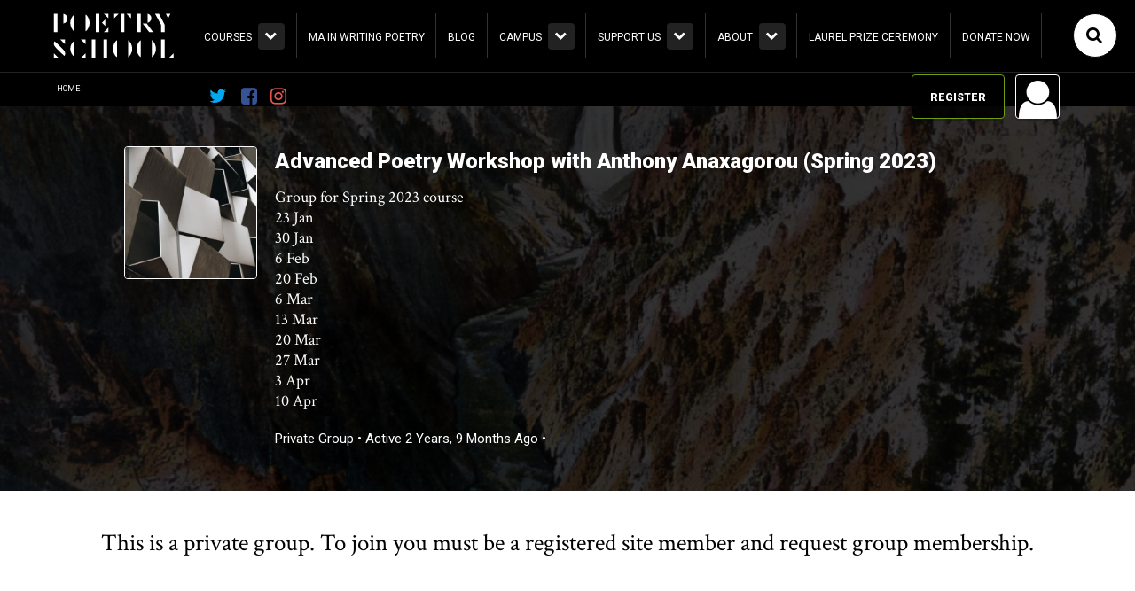

--- FILE ---
content_type: text/html; charset=UTF-8
request_url: https://poetryschool.com/groups/advanced-poetry-workshop-with-anthony-anaxagorou-spring-2023/
body_size: 19079
content:
<!DOCTYPE html>
<html lang="en-GB">
	<head>
		<meta charset="utf-8">
		<meta http-equiv="Content-Type" content="text/html;charset=utf-8" />
		<link rel="author" href="humans.txt" />
		<meta http-equiv="X-UA-Compatible" content="IE=edge">
		
		<meta name="HandheldFriendly" content="True">
		<meta name="MobileOptimized" content="320">
		<meta name="viewport" content="width=device-width, initial-scale=1.0, maximum-scale=1.0, user-scalable=0">
		<link rel="apple-touch-icon" href="https://poetryschool.com/assets/themes/iga/library/images/apple-icon-touch.png">
		<link rel="icon" href="https://poetryschool.com/assets/themes/iga/library/images/apple-icon-touch.png">
			<link rel="shortcut icon" href="https://poetryschool.com/assets/themes/iga/favicon.png">
		<meta name="msapplication-TileColor" content="#f01d4f">
		<meta name="msapplication-TileImage" content="https://poetryschool.com/assets/themes/iga/library/images/win8-tile-icon.png">
        <meta name="theme-color" content="#121212">
		<link rel="pingback" href="https://poetryschool.com/core/xmlrpc.php">

				<link href="https://fonts.googleapis.com/css2?family=Roboto:ital,wght@0,300;0,400;0,500;0,900;1,300;1,400;1,500;1,900&display=swap" rel="stylesheet"> 
						<link rel="stylesheet" href="https://fonts.googleapis.com/css?family=Crimson+Text:700italic,600,600italic,400,700,400italic" />
<script src="https://use.fontawesome.com/a0b17d9c9f.js"></script>
					<style>#frm_buddypress-edit-activity textarea { width: 100%; }</style><meta name='robots' content='index, follow, max-image-preview:large, max-snippet:-1, max-video-preview:-1' />
<script>window._wca = window._wca || [];</script>

	<!-- This site is optimized with the Yoast SEO plugin v23.6 - https://yoast.com/wordpress/plugins/seo/ -->
	<title>Home • Advanced Poetry Workshop with Anthony Anaxagorou (Spring 2023) • Poetry School</title>
	<meta property="og:locale" content="en_GB" />
	<meta property="og:type" content="website" />
	<meta property="og:site_name" content="Poetry School" />
	<meta property="og:image" content="https://poetryschool.com/assets/uploads/2020/06/jason-leung-D4YrzSwyIEc-unsplash.jpg" />
	<meta property="og:image:width" content="2400" />
	<meta property="og:image:height" content="1600" />
	<meta property="og:image:type" content="image/jpeg" />
	<meta name="twitter:card" content="summary_large_image" />
	<meta name="twitter:site" content="@poetryschool" />
	<script type="application/ld+json" class="yoast-schema-graph">{"@context":"https://schema.org","@graph":[{"@type":"WebSite","@id":"https://poetryschool.com/#website","url":"https://poetryschool.com/","name":"Poetry School","description":"We make poetry happen.","publisher":{"@id":"https://poetryschool.com/#organization"},"potentialAction":[{"@type":"SearchAction","target":{"@type":"EntryPoint","urlTemplate":"https://poetryschool.com/?s={search_term_string}"},"query-input":{"@type":"PropertyValueSpecification","valueRequired":true,"valueName":"search_term_string"}}],"inLanguage":"en-GB"},{"@type":"Organization","@id":"https://poetryschool.com/#organization","name":"Poetry School","url":"https://poetryschool.com/","logo":{"@type":"ImageObject","inLanguage":"en-GB","@id":"https://poetryschool.com/#/schema/logo/image/","url":"https://poetryschool.com/assets/uploads/2022/03/Vertical-Logo-1.jpg","contentUrl":"https://poetryschool.com/assets/uploads/2022/03/Vertical-Logo-1.jpg","width":680,"height":340,"caption":"Poetry School"},"image":{"@id":"https://poetryschool.com/#/schema/logo/image/"},"sameAs":["https://www.facebook.com/thepoetryschool/","https://x.com/poetryschool","https://www.instagram.com/thepoetryschool/","https://www.linkedin.com/company/the-poetry-school/","https://www.pinterest.co.uk/thepoetryschool/","https://en.wikipedia.org/wiki/Poetry_School"]}]}</script>
	<!-- / Yoast SEO plugin. -->


<link rel='dns-prefetch' href='//stats.wp.com' />
<link rel='dns-prefetch' href='//www.googletagmanager.com' />
<script type="text/javascript">
/* <![CDATA[ */
window._wpemojiSettings = {"baseUrl":"https:\/\/s.w.org\/images\/core\/emoji\/15.0.3\/72x72\/","ext":".png","svgUrl":"https:\/\/s.w.org\/images\/core\/emoji\/15.0.3\/svg\/","svgExt":".svg","source":{"concatemoji":"https:\/\/poetryschool.com\/core\/wp-includes\/js\/wp-emoji-release.min.js"}};
/*! This file is auto-generated */
!function(i,n){var o,s,e;function c(e){try{var t={supportTests:e,timestamp:(new Date).valueOf()};sessionStorage.setItem(o,JSON.stringify(t))}catch(e){}}function p(e,t,n){e.clearRect(0,0,e.canvas.width,e.canvas.height),e.fillText(t,0,0);var t=new Uint32Array(e.getImageData(0,0,e.canvas.width,e.canvas.height).data),r=(e.clearRect(0,0,e.canvas.width,e.canvas.height),e.fillText(n,0,0),new Uint32Array(e.getImageData(0,0,e.canvas.width,e.canvas.height).data));return t.every(function(e,t){return e===r[t]})}function u(e,t,n){switch(t){case"flag":return n(e,"\ud83c\udff3\ufe0f\u200d\u26a7\ufe0f","\ud83c\udff3\ufe0f\u200b\u26a7\ufe0f")?!1:!n(e,"\ud83c\uddfa\ud83c\uddf3","\ud83c\uddfa\u200b\ud83c\uddf3")&&!n(e,"\ud83c\udff4\udb40\udc67\udb40\udc62\udb40\udc65\udb40\udc6e\udb40\udc67\udb40\udc7f","\ud83c\udff4\u200b\udb40\udc67\u200b\udb40\udc62\u200b\udb40\udc65\u200b\udb40\udc6e\u200b\udb40\udc67\u200b\udb40\udc7f");case"emoji":return!n(e,"\ud83d\udc26\u200d\u2b1b","\ud83d\udc26\u200b\u2b1b")}return!1}function f(e,t,n){var r="undefined"!=typeof WorkerGlobalScope&&self instanceof WorkerGlobalScope?new OffscreenCanvas(300,150):i.createElement("canvas"),a=r.getContext("2d",{willReadFrequently:!0}),o=(a.textBaseline="top",a.font="600 32px Arial",{});return e.forEach(function(e){o[e]=t(a,e,n)}),o}function t(e){var t=i.createElement("script");t.src=e,t.defer=!0,i.head.appendChild(t)}"undefined"!=typeof Promise&&(o="wpEmojiSettingsSupports",s=["flag","emoji"],n.supports={everything:!0,everythingExceptFlag:!0},e=new Promise(function(e){i.addEventListener("DOMContentLoaded",e,{once:!0})}),new Promise(function(t){var n=function(){try{var e=JSON.parse(sessionStorage.getItem(o));if("object"==typeof e&&"number"==typeof e.timestamp&&(new Date).valueOf()<e.timestamp+604800&&"object"==typeof e.supportTests)return e.supportTests}catch(e){}return null}();if(!n){if("undefined"!=typeof Worker&&"undefined"!=typeof OffscreenCanvas&&"undefined"!=typeof URL&&URL.createObjectURL&&"undefined"!=typeof Blob)try{var e="postMessage("+f.toString()+"("+[JSON.stringify(s),u.toString(),p.toString()].join(",")+"));",r=new Blob([e],{type:"text/javascript"}),a=new Worker(URL.createObjectURL(r),{name:"wpTestEmojiSupports"});return void(a.onmessage=function(e){c(n=e.data),a.terminate(),t(n)})}catch(e){}c(n=f(s,u,p))}t(n)}).then(function(e){for(var t in e)n.supports[t]=e[t],n.supports.everything=n.supports.everything&&n.supports[t],"flag"!==t&&(n.supports.everythingExceptFlag=n.supports.everythingExceptFlag&&n.supports[t]);n.supports.everythingExceptFlag=n.supports.everythingExceptFlag&&!n.supports.flag,n.DOMReady=!1,n.readyCallback=function(){n.DOMReady=!0}}).then(function(){return e}).then(function(){var e;n.supports.everything||(n.readyCallback(),(e=n.source||{}).concatemoji?t(e.concatemoji):e.wpemoji&&e.twemoji&&(t(e.twemoji),t(e.wpemoji)))}))}((window,document),window._wpemojiSettings);
/* ]]> */
</script>
<style id='wp-emoji-styles-inline-css' type='text/css'>

	img.wp-smiley, img.emoji {
		display: inline !important;
		border: none !important;
		box-shadow: none !important;
		height: 1em !important;
		width: 1em !important;
		margin: 0 0.07em !important;
		vertical-align: -0.1em !important;
		background: none !important;
		padding: 0 !important;
	}
</style>
<link rel='stylesheet' id='wp-block-library-css' href='https://poetryschool.com/core/wp-includes/css/dist/block-library/style.min.css' type='text/css' media='all' />
<style id='bp-login-form-style-inline-css' type='text/css'>
.widget_bp_core_login_widget .bp-login-widget-user-avatar{float:left}.widget_bp_core_login_widget .bp-login-widget-user-links{margin-left:70px}#bp-login-widget-form label{display:block;font-weight:600;margin:15px 0 5px;width:auto}#bp-login-widget-form input[type=password],#bp-login-widget-form input[type=text]{background-color:#fafafa;border:1px solid #d6d6d6;border-radius:0;font:inherit;font-size:100%;padding:.5em;width:100%}#bp-login-widget-form .bp-login-widget-register-link,#bp-login-widget-form .login-submit{display:inline;width:-moz-fit-content;width:fit-content}#bp-login-widget-form .bp-login-widget-register-link{margin-left:1em}#bp-login-widget-form .bp-login-widget-register-link a{filter:invert(1)}#bp-login-widget-form .bp-login-widget-pwd-link{font-size:80%}

</style>
<style id='bp-member-style-inline-css' type='text/css'>
[data-type="bp/member"] input.components-placeholder__input{border:1px solid #757575;border-radius:2px;flex:1 1 auto;padding:6px 8px}.bp-block-member{position:relative}.bp-block-member .member-content{display:flex}.bp-block-member .user-nicename{display:block}.bp-block-member .user-nicename a{border:none;color:currentColor;text-decoration:none}.bp-block-member .bp-profile-button{width:100%}.bp-block-member .bp-profile-button a.button{bottom:10px;display:inline-block;margin:18px 0 0;position:absolute;right:0}.bp-block-member.has-cover .item-header-avatar,.bp-block-member.has-cover .member-content,.bp-block-member.has-cover .member-description{z-index:2}.bp-block-member.has-cover .member-content,.bp-block-member.has-cover .member-description{padding-top:75px}.bp-block-member.has-cover .bp-member-cover-image{background-color:#c5c5c5;background-position:top;background-repeat:no-repeat;background-size:cover;border:0;display:block;height:150px;left:0;margin:0;padding:0;position:absolute;top:0;width:100%;z-index:1}.bp-block-member img.avatar{height:auto;width:auto}.bp-block-member.avatar-none .item-header-avatar{display:none}.bp-block-member.avatar-none.has-cover{min-height:200px}.bp-block-member.avatar-full{min-height:150px}.bp-block-member.avatar-full .item-header-avatar{width:180px}.bp-block-member.avatar-thumb .member-content{align-items:center;min-height:50px}.bp-block-member.avatar-thumb .item-header-avatar{width:70px}.bp-block-member.avatar-full.has-cover{min-height:300px}.bp-block-member.avatar-full.has-cover .item-header-avatar{width:200px}.bp-block-member.avatar-full.has-cover img.avatar{background:#fffc;border:2px solid #fff;margin-left:20px}.bp-block-member.avatar-thumb.has-cover .item-header-avatar{padding-top:75px}.entry .entry-content .bp-block-member .user-nicename a{border:none;color:currentColor;text-decoration:none}

</style>
<style id='bp-members-style-inline-css' type='text/css'>
[data-type="bp/members"] .components-placeholder.is-appender{min-height:0}[data-type="bp/members"] .components-placeholder.is-appender .components-placeholder__label:empty{display:none}[data-type="bp/members"] .components-placeholder input.components-placeholder__input{border:1px solid #757575;border-radius:2px;flex:1 1 auto;padding:6px 8px}[data-type="bp/members"].avatar-none .member-description{width:calc(100% - 44px)}[data-type="bp/members"].avatar-full .member-description{width:calc(100% - 224px)}[data-type="bp/members"].avatar-thumb .member-description{width:calc(100% - 114px)}[data-type="bp/members"] .member-content{position:relative}[data-type="bp/members"] .member-content .is-right{position:absolute;right:2px;top:2px}[data-type="bp/members"] .columns-2 .member-content .member-description,[data-type="bp/members"] .columns-3 .member-content .member-description,[data-type="bp/members"] .columns-4 .member-content .member-description{padding-left:44px;width:calc(100% - 44px)}[data-type="bp/members"] .columns-3 .is-right{right:-10px}[data-type="bp/members"] .columns-4 .is-right{right:-50px}.bp-block-members.is-grid{display:flex;flex-wrap:wrap;padding:0}.bp-block-members.is-grid .member-content{margin:0 1.25em 1.25em 0;width:100%}@media(min-width:600px){.bp-block-members.columns-2 .member-content{width:calc(50% - .625em)}.bp-block-members.columns-2 .member-content:nth-child(2n){margin-right:0}.bp-block-members.columns-3 .member-content{width:calc(33.33333% - .83333em)}.bp-block-members.columns-3 .member-content:nth-child(3n){margin-right:0}.bp-block-members.columns-4 .member-content{width:calc(25% - .9375em)}.bp-block-members.columns-4 .member-content:nth-child(4n){margin-right:0}}.bp-block-members .member-content{display:flex;flex-direction:column;padding-bottom:1em;text-align:center}.bp-block-members .member-content .item-header-avatar,.bp-block-members .member-content .member-description{width:100%}.bp-block-members .member-content .item-header-avatar{margin:0 auto}.bp-block-members .member-content .item-header-avatar img.avatar{display:inline-block}@media(min-width:600px){.bp-block-members .member-content{flex-direction:row;text-align:left}.bp-block-members .member-content .item-header-avatar,.bp-block-members .member-content .member-description{width:auto}.bp-block-members .member-content .item-header-avatar{margin:0}}.bp-block-members .member-content .user-nicename{display:block}.bp-block-members .member-content .user-nicename a{border:none;color:currentColor;text-decoration:none}.bp-block-members .member-content time{color:#767676;display:block;font-size:80%}.bp-block-members.avatar-none .item-header-avatar{display:none}.bp-block-members.avatar-full{min-height:190px}.bp-block-members.avatar-full .item-header-avatar{width:180px}.bp-block-members.avatar-thumb .member-content{min-height:80px}.bp-block-members.avatar-thumb .item-header-avatar{width:70px}.bp-block-members.columns-2 .member-content,.bp-block-members.columns-3 .member-content,.bp-block-members.columns-4 .member-content{display:block;text-align:center}.bp-block-members.columns-2 .member-content .item-header-avatar,.bp-block-members.columns-3 .member-content .item-header-avatar,.bp-block-members.columns-4 .member-content .item-header-avatar{margin:0 auto}.bp-block-members img.avatar{height:auto;max-width:-moz-fit-content;max-width:fit-content;width:auto}.bp-block-members .member-content.has-activity{align-items:center}.bp-block-members .member-content.has-activity .item-header-avatar{padding-right:1em}.bp-block-members .member-content.has-activity .wp-block-quote{margin-bottom:0;text-align:left}.bp-block-members .member-content.has-activity .wp-block-quote cite a,.entry .entry-content .bp-block-members .user-nicename a{border:none;color:currentColor;text-decoration:none}

</style>
<style id='bp-dynamic-members-style-inline-css' type='text/css'>
.bp-dynamic-block-container .item-options{font-size:.5em;margin:0 0 1em;padding:1em 0}.bp-dynamic-block-container .item-options a.selected{font-weight:600}.bp-dynamic-block-container ul.item-list{list-style:none;margin:1em 0;padding-left:0}.bp-dynamic-block-container ul.item-list li{margin-bottom:1em}.bp-dynamic-block-container ul.item-list li:after,.bp-dynamic-block-container ul.item-list li:before{content:" ";display:table}.bp-dynamic-block-container ul.item-list li:after{clear:both}.bp-dynamic-block-container ul.item-list li .item-avatar{float:left;width:60px}.bp-dynamic-block-container ul.item-list li .item{margin-left:70px}

</style>
<style id='bp-online-members-style-inline-css' type='text/css'>
.widget_bp_core_whos_online_widget .avatar-block,[data-type="bp/online-members"] .avatar-block{display:flex;flex-flow:row wrap}.widget_bp_core_whos_online_widget .avatar-block img,[data-type="bp/online-members"] .avatar-block img{margin:.5em}

</style>
<style id='bp-active-members-style-inline-css' type='text/css'>
.widget_bp_core_recently_active_widget .avatar-block,[data-type="bp/active-members"] .avatar-block{display:flex;flex-flow:row wrap}.widget_bp_core_recently_active_widget .avatar-block img,[data-type="bp/active-members"] .avatar-block img{margin:.5em}

</style>
<style id='bp-latest-activities-style-inline-css' type='text/css'>
.bp-latest-activities .components-flex.components-select-control select[multiple]{height:auto;padding:0 8px}.bp-latest-activities .components-flex.components-select-control select[multiple]+.components-input-control__suffix svg{display:none}.bp-latest-activities-block a,.entry .entry-content .bp-latest-activities-block a{border:none;text-decoration:none}.bp-latest-activities-block .activity-list.item-list blockquote{border:none;padding:0}.bp-latest-activities-block .activity-list.item-list blockquote .activity-item:not(.mini){box-shadow:1px 0 4px #00000026;padding:0 1em;position:relative}.bp-latest-activities-block .activity-list.item-list blockquote .activity-item:not(.mini):after,.bp-latest-activities-block .activity-list.item-list blockquote .activity-item:not(.mini):before{border-color:#0000;border-style:solid;content:"";display:block;height:0;left:15px;position:absolute;width:0}.bp-latest-activities-block .activity-list.item-list blockquote .activity-item:not(.mini):before{border-top-color:#00000026;border-width:9px;bottom:-18px;left:14px}.bp-latest-activities-block .activity-list.item-list blockquote .activity-item:not(.mini):after{border-top-color:#fff;border-width:8px;bottom:-16px}.bp-latest-activities-block .activity-list.item-list blockquote .activity-item.mini .avatar{display:inline-block;height:20px;margin-right:2px;vertical-align:middle;width:20px}.bp-latest-activities-block .activity-list.item-list footer{align-items:center;display:flex}.bp-latest-activities-block .activity-list.item-list footer img.avatar{border:none;display:inline-block;margin-right:.5em}.bp-latest-activities-block .activity-list.item-list footer .activity-time-since{font-size:90%}.bp-latest-activities-block .widget-error{border-left:4px solid #0b80a4;box-shadow:1px 0 4px #00000026}.bp-latest-activities-block .widget-error p{padding:0 1em}

</style>
<style id='bp-friends-style-inline-css' type='text/css'>
.bp-dynamic-block-container .item-options{font-size:.5em;margin:0 0 1em;padding:1em 0}.bp-dynamic-block-container .item-options a.selected{font-weight:600}.bp-dynamic-block-container ul.item-list{list-style:none;margin:1em 0;padding-left:0}.bp-dynamic-block-container ul.item-list li{margin-bottom:1em}.bp-dynamic-block-container ul.item-list li:after,.bp-dynamic-block-container ul.item-list li:before{content:" ";display:table}.bp-dynamic-block-container ul.item-list li:after{clear:both}.bp-dynamic-block-container ul.item-list li .item-avatar{float:left;width:60px}.bp-dynamic-block-container ul.item-list li .item{margin-left:70px}

</style>
<style id='bp-group-style-inline-css' type='text/css'>
[data-type="bp/group"] input.components-placeholder__input{border:1px solid #757575;border-radius:2px;flex:1 1 auto;padding:6px 8px}.bp-block-group{position:relative}.bp-block-group .group-content{display:flex}.bp-block-group .group-description{width:100%}.bp-block-group .group-description-content{margin-bottom:18px;width:100%}.bp-block-group .bp-profile-button{overflow:hidden;width:100%}.bp-block-group .bp-profile-button a.button{margin:18px 0 0}.bp-block-group.has-cover .group-content,.bp-block-group.has-cover .group-description,.bp-block-group.has-cover .item-header-avatar{z-index:2}.bp-block-group.has-cover .group-content,.bp-block-group.has-cover .group-description{padding-top:75px}.bp-block-group.has-cover .bp-group-cover-image{background-color:#c5c5c5;background-position:top;background-repeat:no-repeat;background-size:cover;border:0;display:block;height:150px;left:0;margin:0;padding:0;position:absolute;top:0;width:100%;z-index:1}.bp-block-group img.avatar{height:auto;width:auto}.bp-block-group.avatar-none .item-header-avatar{display:none}.bp-block-group.avatar-full{min-height:150px}.bp-block-group.avatar-full .item-header-avatar{width:180px}.bp-block-group.avatar-full .group-description{padding-left:35px}.bp-block-group.avatar-thumb .item-header-avatar{width:70px}.bp-block-group.avatar-thumb .item-header-avatar img.avatar{margin-top:15px}.bp-block-group.avatar-none.has-cover{min-height:200px}.bp-block-group.avatar-none.has-cover .item-header-avatar{padding-top:75px}.bp-block-group.avatar-full.has-cover{min-height:300px}.bp-block-group.avatar-full.has-cover .item-header-avatar{width:200px}.bp-block-group.avatar-full.has-cover img.avatar{background:#fffc;border:2px solid #fff;margin-left:20px}.bp-block-group.avatar-thumb:not(.has-description) .group-content{align-items:center;min-height:50px}.bp-block-group.avatar-thumb.has-cover .item-header-avatar{padding-top:75px}.bp-block-group.has-description .bp-profile-button a.button{display:block;float:right}

</style>
<style id='bp-groups-style-inline-css' type='text/css'>
[data-type="bp/groups"] .components-placeholder.is-appender{min-height:0}[data-type="bp/groups"] .components-placeholder.is-appender .components-placeholder__label:empty{display:none}[data-type="bp/groups"] .components-placeholder input.components-placeholder__input{border:1px solid #757575;border-radius:2px;flex:1 1 auto;padding:6px 8px}[data-type="bp/groups"].avatar-none .group-description{width:calc(100% - 44px)}[data-type="bp/groups"].avatar-full .group-description{width:calc(100% - 224px)}[data-type="bp/groups"].avatar-thumb .group-description{width:calc(100% - 114px)}[data-type="bp/groups"] .group-content{position:relative}[data-type="bp/groups"] .group-content .is-right{position:absolute;right:2px;top:2px}[data-type="bp/groups"] .columns-2 .group-content .group-description,[data-type="bp/groups"] .columns-3 .group-content .group-description,[data-type="bp/groups"] .columns-4 .group-content .group-description{padding-left:44px;width:calc(100% - 44px)}[data-type="bp/groups"] .columns-3 .is-right{right:-10px}[data-type="bp/groups"] .columns-4 .is-right{right:-50px}.bp-block-groups.is-grid{display:flex;flex-wrap:wrap;padding:0}.bp-block-groups.is-grid .group-content{margin:0 1.25em 1.25em 0;width:100%}@media(min-width:600px){.bp-block-groups.columns-2 .group-content{width:calc(50% - .625em)}.bp-block-groups.columns-2 .group-content:nth-child(2n){margin-right:0}.bp-block-groups.columns-3 .group-content{width:calc(33.33333% - .83333em)}.bp-block-groups.columns-3 .group-content:nth-child(3n){margin-right:0}.bp-block-groups.columns-4 .group-content{width:calc(25% - .9375em)}.bp-block-groups.columns-4 .group-content:nth-child(4n){margin-right:0}}.bp-block-groups .group-content{display:flex;flex-direction:column;padding-bottom:1em;text-align:center}.bp-block-groups .group-content .group-description,.bp-block-groups .group-content .item-header-avatar{width:100%}.bp-block-groups .group-content .item-header-avatar{margin:0 auto}.bp-block-groups .group-content .item-header-avatar img.avatar{display:inline-block}@media(min-width:600px){.bp-block-groups .group-content{flex-direction:row;text-align:left}.bp-block-groups .group-content .group-description,.bp-block-groups .group-content .item-header-avatar{width:auto}.bp-block-groups .group-content .item-header-avatar{margin:0}}.bp-block-groups .group-content time{color:#767676;display:block;font-size:80%}.bp-block-groups.avatar-none .item-header-avatar{display:none}.bp-block-groups.avatar-full{min-height:190px}.bp-block-groups.avatar-full .item-header-avatar{width:180px}.bp-block-groups.avatar-thumb .group-content{min-height:80px}.bp-block-groups.avatar-thumb .item-header-avatar{width:70px}.bp-block-groups.columns-2 .group-content,.bp-block-groups.columns-3 .group-content,.bp-block-groups.columns-4 .group-content{display:block;text-align:center}.bp-block-groups.columns-2 .group-content .item-header-avatar,.bp-block-groups.columns-3 .group-content .item-header-avatar,.bp-block-groups.columns-4 .group-content .item-header-avatar{margin:0 auto}.bp-block-groups img.avatar{height:auto;max-width:-moz-fit-content;max-width:fit-content;width:auto}.bp-block-groups .member-content.has-description{align-items:center}.bp-block-groups .member-content.has-description .item-header-avatar{padding-right:1em}.bp-block-groups .member-content.has-description .group-description-content{margin-bottom:0;text-align:left}

</style>
<style id='bp-dynamic-groups-style-inline-css' type='text/css'>
.bp-dynamic-block-container .item-options{font-size:.5em;margin:0 0 1em;padding:1em 0}.bp-dynamic-block-container .item-options a.selected{font-weight:600}.bp-dynamic-block-container ul.item-list{list-style:none;margin:1em 0;padding-left:0}.bp-dynamic-block-container ul.item-list li{margin-bottom:1em}.bp-dynamic-block-container ul.item-list li:after,.bp-dynamic-block-container ul.item-list li:before{content:" ";display:table}.bp-dynamic-block-container ul.item-list li:after{clear:both}.bp-dynamic-block-container ul.item-list li .item-avatar{float:left;width:60px}.bp-dynamic-block-container ul.item-list li .item{margin-left:70px}

</style>
<style id='bp-sitewide-notices-style-inline-css' type='text/css'>
.bp-sitewide-notice-block .bp-screen-reader-text,[data-type="bp/sitewide-notices"] .bp-screen-reader-text{border:0;clip:rect(0 0 0 0);height:1px;margin:-1px;overflow:hidden;padding:0;position:absolute;width:1px;word-wrap:normal!important}.bp-sitewide-notice-block [data-bp-tooltip]:after,[data-type="bp/sitewide-notices"] [data-bp-tooltip]:after{background-color:#fff;border:1px solid #737373;border-radius:1px;box-shadow:4px 4px 8px #0003;color:#333;content:attr(data-bp-tooltip);display:none;font-family:Helvetica Neue,Helvetica,Arial,san-serif;font-size:12px;font-weight:400;letter-spacing:normal;line-height:1.25;max-width:200px;opacity:0;padding:5px 8px;pointer-events:none;position:absolute;text-shadow:none;text-transform:none;transform:translateZ(0);transition:all 1.5s ease;visibility:hidden;white-space:nowrap;word-wrap:break-word;z-index:100000}.bp-sitewide-notice-block .bp-tooltip:after,[data-type="bp/sitewide-notices"] .bp-tooltip:after{left:50%;margin-top:7px;top:110%;transform:translate(-50%)}.bp-sitewide-notice-block{border-left:4px solid #ff853c;padding-left:1em;position:relative}.bp-sitewide-notice-block h2:before{background:none;border:none}.bp-sitewide-notice-block .dismiss-notice{background-color:#0000;border:1px solid #ff853c;color:#ff853c;display:block;padding:.2em .5em;position:absolute;right:.5em;top:.5em;width:-moz-fit-content;width:fit-content}.bp-sitewide-notice-block .dismiss-notice:hover{background-color:#ff853c;color:#fff}

</style>
<link rel='stylesheet' id='mediaelement-css' href='https://poetryschool.com/core/wp-includes/js/mediaelement/mediaelementplayer-legacy.min.css' type='text/css' media='all' />
<link rel='stylesheet' id='wp-mediaelement-css' href='https://poetryschool.com/core/wp-includes/js/mediaelement/wp-mediaelement.min.css' type='text/css' media='all' />
<style id='jetpack-sharing-buttons-style-inline-css' type='text/css'>
.jetpack-sharing-buttons__services-list{display:flex;flex-direction:row;flex-wrap:wrap;gap:0;list-style-type:none;margin:5px;padding:0}.jetpack-sharing-buttons__services-list.has-small-icon-size{font-size:12px}.jetpack-sharing-buttons__services-list.has-normal-icon-size{font-size:16px}.jetpack-sharing-buttons__services-list.has-large-icon-size{font-size:24px}.jetpack-sharing-buttons__services-list.has-huge-icon-size{font-size:36px}@media print{.jetpack-sharing-buttons__services-list{display:none!important}}.editor-styles-wrapper .wp-block-jetpack-sharing-buttons{gap:0;padding-inline-start:0}ul.jetpack-sharing-buttons__services-list.has-background{padding:1.25em 2.375em}
</style>
<style id='classic-theme-styles-inline-css' type='text/css'>
/*! This file is auto-generated */
.wp-block-button__link{color:#fff;background-color:#32373c;border-radius:9999px;box-shadow:none;text-decoration:none;padding:calc(.667em + 2px) calc(1.333em + 2px);font-size:1.125em}.wp-block-file__button{background:#32373c;color:#fff;text-decoration:none}
</style>
<style id='global-styles-inline-css' type='text/css'>
:root{--wp--preset--aspect-ratio--square: 1;--wp--preset--aspect-ratio--4-3: 4/3;--wp--preset--aspect-ratio--3-4: 3/4;--wp--preset--aspect-ratio--3-2: 3/2;--wp--preset--aspect-ratio--2-3: 2/3;--wp--preset--aspect-ratio--16-9: 16/9;--wp--preset--aspect-ratio--9-16: 9/16;--wp--preset--color--black: #000000;--wp--preset--color--cyan-bluish-gray: #abb8c3;--wp--preset--color--white: #ffffff;--wp--preset--color--pale-pink: #f78da7;--wp--preset--color--vivid-red: #cf2e2e;--wp--preset--color--luminous-vivid-orange: #ff6900;--wp--preset--color--luminous-vivid-amber: #fcb900;--wp--preset--color--light-green-cyan: #7bdcb5;--wp--preset--color--vivid-green-cyan: #00d084;--wp--preset--color--pale-cyan-blue: #8ed1fc;--wp--preset--color--vivid-cyan-blue: #0693e3;--wp--preset--color--vivid-purple: #9b51e0;--wp--preset--gradient--vivid-cyan-blue-to-vivid-purple: linear-gradient(135deg,rgba(6,147,227,1) 0%,rgb(155,81,224) 100%);--wp--preset--gradient--light-green-cyan-to-vivid-green-cyan: linear-gradient(135deg,rgb(122,220,180) 0%,rgb(0,208,130) 100%);--wp--preset--gradient--luminous-vivid-amber-to-luminous-vivid-orange: linear-gradient(135deg,rgba(252,185,0,1) 0%,rgba(255,105,0,1) 100%);--wp--preset--gradient--luminous-vivid-orange-to-vivid-red: linear-gradient(135deg,rgba(255,105,0,1) 0%,rgb(207,46,46) 100%);--wp--preset--gradient--very-light-gray-to-cyan-bluish-gray: linear-gradient(135deg,rgb(238,238,238) 0%,rgb(169,184,195) 100%);--wp--preset--gradient--cool-to-warm-spectrum: linear-gradient(135deg,rgb(74,234,220) 0%,rgb(151,120,209) 20%,rgb(207,42,186) 40%,rgb(238,44,130) 60%,rgb(251,105,98) 80%,rgb(254,248,76) 100%);--wp--preset--gradient--blush-light-purple: linear-gradient(135deg,rgb(255,206,236) 0%,rgb(152,150,240) 100%);--wp--preset--gradient--blush-bordeaux: linear-gradient(135deg,rgb(254,205,165) 0%,rgb(254,45,45) 50%,rgb(107,0,62) 100%);--wp--preset--gradient--luminous-dusk: linear-gradient(135deg,rgb(255,203,112) 0%,rgb(199,81,192) 50%,rgb(65,88,208) 100%);--wp--preset--gradient--pale-ocean: linear-gradient(135deg,rgb(255,245,203) 0%,rgb(182,227,212) 50%,rgb(51,167,181) 100%);--wp--preset--gradient--electric-grass: linear-gradient(135deg,rgb(202,248,128) 0%,rgb(113,206,126) 100%);--wp--preset--gradient--midnight: linear-gradient(135deg,rgb(2,3,129) 0%,rgb(40,116,252) 100%);--wp--preset--font-size--small: 13px;--wp--preset--font-size--medium: 20px;--wp--preset--font-size--large: 36px;--wp--preset--font-size--x-large: 42px;--wp--preset--font-family--inter: "Inter", sans-serif;--wp--preset--font-family--cardo: Cardo;--wp--preset--spacing--20: 0.44rem;--wp--preset--spacing--30: 0.67rem;--wp--preset--spacing--40: 1rem;--wp--preset--spacing--50: 1.5rem;--wp--preset--spacing--60: 2.25rem;--wp--preset--spacing--70: 3.38rem;--wp--preset--spacing--80: 5.06rem;--wp--preset--shadow--natural: 6px 6px 9px rgba(0, 0, 0, 0.2);--wp--preset--shadow--deep: 12px 12px 50px rgba(0, 0, 0, 0.4);--wp--preset--shadow--sharp: 6px 6px 0px rgba(0, 0, 0, 0.2);--wp--preset--shadow--outlined: 6px 6px 0px -3px rgba(255, 255, 255, 1), 6px 6px rgba(0, 0, 0, 1);--wp--preset--shadow--crisp: 6px 6px 0px rgba(0, 0, 0, 1);}:where(.is-layout-flex){gap: 0.5em;}:where(.is-layout-grid){gap: 0.5em;}body .is-layout-flex{display: flex;}.is-layout-flex{flex-wrap: wrap;align-items: center;}.is-layout-flex > :is(*, div){margin: 0;}body .is-layout-grid{display: grid;}.is-layout-grid > :is(*, div){margin: 0;}:where(.wp-block-columns.is-layout-flex){gap: 2em;}:where(.wp-block-columns.is-layout-grid){gap: 2em;}:where(.wp-block-post-template.is-layout-flex){gap: 1.25em;}:where(.wp-block-post-template.is-layout-grid){gap: 1.25em;}.has-black-color{color: var(--wp--preset--color--black) !important;}.has-cyan-bluish-gray-color{color: var(--wp--preset--color--cyan-bluish-gray) !important;}.has-white-color{color: var(--wp--preset--color--white) !important;}.has-pale-pink-color{color: var(--wp--preset--color--pale-pink) !important;}.has-vivid-red-color{color: var(--wp--preset--color--vivid-red) !important;}.has-luminous-vivid-orange-color{color: var(--wp--preset--color--luminous-vivid-orange) !important;}.has-luminous-vivid-amber-color{color: var(--wp--preset--color--luminous-vivid-amber) !important;}.has-light-green-cyan-color{color: var(--wp--preset--color--light-green-cyan) !important;}.has-vivid-green-cyan-color{color: var(--wp--preset--color--vivid-green-cyan) !important;}.has-pale-cyan-blue-color{color: var(--wp--preset--color--pale-cyan-blue) !important;}.has-vivid-cyan-blue-color{color: var(--wp--preset--color--vivid-cyan-blue) !important;}.has-vivid-purple-color{color: var(--wp--preset--color--vivid-purple) !important;}.has-black-background-color{background-color: var(--wp--preset--color--black) !important;}.has-cyan-bluish-gray-background-color{background-color: var(--wp--preset--color--cyan-bluish-gray) !important;}.has-white-background-color{background-color: var(--wp--preset--color--white) !important;}.has-pale-pink-background-color{background-color: var(--wp--preset--color--pale-pink) !important;}.has-vivid-red-background-color{background-color: var(--wp--preset--color--vivid-red) !important;}.has-luminous-vivid-orange-background-color{background-color: var(--wp--preset--color--luminous-vivid-orange) !important;}.has-luminous-vivid-amber-background-color{background-color: var(--wp--preset--color--luminous-vivid-amber) !important;}.has-light-green-cyan-background-color{background-color: var(--wp--preset--color--light-green-cyan) !important;}.has-vivid-green-cyan-background-color{background-color: var(--wp--preset--color--vivid-green-cyan) !important;}.has-pale-cyan-blue-background-color{background-color: var(--wp--preset--color--pale-cyan-blue) !important;}.has-vivid-cyan-blue-background-color{background-color: var(--wp--preset--color--vivid-cyan-blue) !important;}.has-vivid-purple-background-color{background-color: var(--wp--preset--color--vivid-purple) !important;}.has-black-border-color{border-color: var(--wp--preset--color--black) !important;}.has-cyan-bluish-gray-border-color{border-color: var(--wp--preset--color--cyan-bluish-gray) !important;}.has-white-border-color{border-color: var(--wp--preset--color--white) !important;}.has-pale-pink-border-color{border-color: var(--wp--preset--color--pale-pink) !important;}.has-vivid-red-border-color{border-color: var(--wp--preset--color--vivid-red) !important;}.has-luminous-vivid-orange-border-color{border-color: var(--wp--preset--color--luminous-vivid-orange) !important;}.has-luminous-vivid-amber-border-color{border-color: var(--wp--preset--color--luminous-vivid-amber) !important;}.has-light-green-cyan-border-color{border-color: var(--wp--preset--color--light-green-cyan) !important;}.has-vivid-green-cyan-border-color{border-color: var(--wp--preset--color--vivid-green-cyan) !important;}.has-pale-cyan-blue-border-color{border-color: var(--wp--preset--color--pale-cyan-blue) !important;}.has-vivid-cyan-blue-border-color{border-color: var(--wp--preset--color--vivid-cyan-blue) !important;}.has-vivid-purple-border-color{border-color: var(--wp--preset--color--vivid-purple) !important;}.has-vivid-cyan-blue-to-vivid-purple-gradient-background{background: var(--wp--preset--gradient--vivid-cyan-blue-to-vivid-purple) !important;}.has-light-green-cyan-to-vivid-green-cyan-gradient-background{background: var(--wp--preset--gradient--light-green-cyan-to-vivid-green-cyan) !important;}.has-luminous-vivid-amber-to-luminous-vivid-orange-gradient-background{background: var(--wp--preset--gradient--luminous-vivid-amber-to-luminous-vivid-orange) !important;}.has-luminous-vivid-orange-to-vivid-red-gradient-background{background: var(--wp--preset--gradient--luminous-vivid-orange-to-vivid-red) !important;}.has-very-light-gray-to-cyan-bluish-gray-gradient-background{background: var(--wp--preset--gradient--very-light-gray-to-cyan-bluish-gray) !important;}.has-cool-to-warm-spectrum-gradient-background{background: var(--wp--preset--gradient--cool-to-warm-spectrum) !important;}.has-blush-light-purple-gradient-background{background: var(--wp--preset--gradient--blush-light-purple) !important;}.has-blush-bordeaux-gradient-background{background: var(--wp--preset--gradient--blush-bordeaux) !important;}.has-luminous-dusk-gradient-background{background: var(--wp--preset--gradient--luminous-dusk) !important;}.has-pale-ocean-gradient-background{background: var(--wp--preset--gradient--pale-ocean) !important;}.has-electric-grass-gradient-background{background: var(--wp--preset--gradient--electric-grass) !important;}.has-midnight-gradient-background{background: var(--wp--preset--gradient--midnight) !important;}.has-small-font-size{font-size: var(--wp--preset--font-size--small) !important;}.has-medium-font-size{font-size: var(--wp--preset--font-size--medium) !important;}.has-large-font-size{font-size: var(--wp--preset--font-size--large) !important;}.has-x-large-font-size{font-size: var(--wp--preset--font-size--x-large) !important;}
:where(.wp-block-post-template.is-layout-flex){gap: 1.25em;}:where(.wp-block-post-template.is-layout-grid){gap: 1.25em;}
:where(.wp-block-columns.is-layout-flex){gap: 2em;}:where(.wp-block-columns.is-layout-grid){gap: 2em;}
:root :where(.wp-block-pullquote){font-size: 1.5em;line-height: 1.6;}
</style>
<link rel='stylesheet' id='gift-aid-for-woocommerce-public-css-css' href='https://poetryschool.com/assets/plugins/gift-aid-for-woocommerce/assets/css/gift-aid-for-woocommerce-public.min.css' type='text/css' media='all' />
<link rel='stylesheet' id='woocommerce-layout-css' href='https://poetryschool.com/assets/plugins/woocommerce/assets/css/woocommerce-layout.css' type='text/css' media='all' />
<style id='woocommerce-layout-inline-css' type='text/css'>

	.infinite-scroll .woocommerce-pagination {
		display: none;
	}
</style>
<link rel='stylesheet' id='woocommerce-smallscreen-css' href='https://poetryschool.com/assets/plugins/woocommerce/assets/css/woocommerce-smallscreen.css' type='text/css' media='only screen and (max-width: 768px)' />
<style id='woocommerce-inline-inline-css' type='text/css'>
.woocommerce form .form-row .required { visibility: visible; }
</style>
<link rel='stylesheet' id='bones-stylesheet-css' href='https://poetryschool.com/assets/themes/iga/library/css/style.css' type='text/css' media='all' />
<script type="text/javascript" src="https://poetryschool.com/assets/plugins/enable-jquery-migrate-helper/js/jquery/jquery-1.12.4-wp.js" id="jquery-core-js"></script>
<script type="text/javascript" src="https://poetryschool.com/assets/plugins/enable-jquery-migrate-helper/js/jquery-migrate/jquery-migrate-1.4.1-wp.js" id="jquery-migrate-js"></script>
<script type="text/javascript" id="bp-confirm-js-extra">
/* <![CDATA[ */
var BP_Confirm = {"are_you_sure":"Are you sure?"};
/* ]]> */
</script>
<script type="text/javascript" src="https://poetryschool.com/assets/plugins/buddypress/bp-core/js/confirm.min.js" id="bp-confirm-js"></script>
<script type="text/javascript" src="https://poetryschool.com/assets/plugins/buddypress/bp-core/js/jquery-query.min.js" id="bp-jquery-query-js"></script>
<script type="text/javascript" src="https://poetryschool.com/assets/plugins/buddypress/bp-core/js/vendor/jquery-cookie.min.js" id="bp-jquery-cookie-js"></script>
<script type="text/javascript" src="https://poetryschool.com/assets/plugins/buddypress/bp-core/js/vendor/jquery-scroll-to.min.js" id="bp-jquery-scroll-to-js"></script>
<script type="text/javascript" src="https://poetryschool.com/core/wp-includes/js/dist/hooks.min.js" id="wp-hooks-js"></script>
<script type="text/javascript" id="heartbeat-js-extra">
/* <![CDATA[ */
var heartbeatSettings = {"ajaxurl":"\/core\/wp-admin\/admin-ajax.php"};
/* ]]> */
</script>
<script type="text/javascript" src="https://poetryschool.com/core/wp-includes/js/heartbeat.min.js" id="heartbeat-js"></script>
<script type="text/javascript" id="bp-parent-js-js-extra">
/* <![CDATA[ */
var BP_DTheme = {"accepted":"Accepted","close":"Close","comments":"comments","leave_group_confirm":"Are you sure you want to leave this group?","mark_as_fav":"Favourite","my_favs":"My Favourites","rejected":"Rejected","remove_fav":"Remove Favourite","show_all":"Show All","show_all_comments":"Show all comments for this thread","show_x_comments":"Show all comments (%d)","unsaved_changes":"Your profile has unsaved changes. If you leave the page, the changes will be lost.","view":"View","store_filter_settings":"","newest":"Load Newest","pulse":"15"};
/* ]]> */
</script>
<script type="text/javascript" src="https://poetryschool.com/assets/themes/iga/buddypress/js/buddypress.js" id="bp-parent-js-js"></script>
<script type="text/javascript" src="https://poetryschool.com/assets/plugins/woocommerce/assets/js/jquery-blockui/jquery.blockUI.min.js" id="jquery-blockui-js" data-wp-strategy="defer"></script>
<script type="text/javascript" id="wc-add-to-cart-js-extra">
/* <![CDATA[ */
var wc_add_to_cart_params = {"ajax_url":"\/core\/wp-admin\/admin-ajax.php","wc_ajax_url":"\/?wc-ajax=%%endpoint%%","i18n_view_cart":"View basket","cart_url":"https:\/\/poetryschool.com\/cart\/","is_cart":"","cart_redirect_after_add":"no"};
/* ]]> */
</script>
<script type="text/javascript" src="https://poetryschool.com/assets/plugins/woocommerce/assets/js/frontend/add-to-cart.min.js" id="wc-add-to-cart-js" defer="defer" data-wp-strategy="defer"></script>
<script type="text/javascript" src="https://poetryschool.com/assets/plugins/woocommerce/assets/js/js-cookie/js.cookie.min.js" id="js-cookie-js" data-wp-strategy="defer"></script>
<script type="text/javascript" src="https://stats.wp.com/s-202603.js" id="woocommerce-analytics-js" defer="defer" data-wp-strategy="defer"></script>
<script type="text/javascript" src="https://poetryschool.com/assets/themes/iga/library/social/frontend/js/tnwsc.js" id="tnwsc-js"></script>
<script type="text/javascript" src="https://poetryschool.com/assets/plugins/wp-image-zoooom/assets/js/jquery.image_zoom.min.js" id="image_zoooom-js"></script>
<script type="text/javascript" id="image_zoooom-init-js-extra">
/* <![CDATA[ */
var IZ = {"with_woocommerce":"0","exchange_thumbnails":"1","woo_categories":"0","enable_mobile":"","options":{"lensShape":"round","zoomType":"lens","lensSize":200,"borderSize":1,"borderColour":"#ffffff","cursor":"crosshair","lensFadeIn":0.5,"lensFadeOut":0.5,"tint":"true","tintColour":"#ffffff","tintOpacity":0.1},"woo_slider":"1"};
/* ]]> */
</script>
<script type="text/javascript" src="https://poetryschool.com/assets/plugins/wp-image-zoooom/assets/js/image_zoom-init.js" id="image_zoooom-init-js"></script>

<!-- Google tag (gtag.js) snippet added by Site Kit -->
<!-- Google Analytics snippet added by Site Kit -->
<script type="text/javascript" src="https://www.googletagmanager.com/gtag/js?id=GT-MJW47PZ4" id="google_gtagjs-js" async></script>
<script type="text/javascript" id="google_gtagjs-js-after">
/* <![CDATA[ */
window.dataLayer = window.dataLayer || [];function gtag(){dataLayer.push(arguments);}
gtag("set","linker",{"domains":["poetryschool.com"]});
gtag("js", new Date());
gtag("set", "developer_id.dZTNiMT", true);
gtag("config", "GT-MJW47PZ4");
 window._googlesitekit = window._googlesitekit || {}; window._googlesitekit.throttledEvents = []; window._googlesitekit.gtagEvent = (name, data) => { var key = JSON.stringify( { name, data } ); if ( !! window._googlesitekit.throttledEvents[ key ] ) { return; } window._googlesitekit.throttledEvents[ key ] = true; setTimeout( () => { delete window._googlesitekit.throttledEvents[ key ]; }, 5 ); gtag( "event", name, { ...data, event_source: "site-kit" } ); }; 
/* ]]> */
</script>
<script type="text/javascript" src="https://poetryschool.com/assets/themes/iga/library/js/libs/modernizr.custom.min.js" id="bones-modernizr-js"></script>
<script type="text/javascript" src="https://poetryschool.com/assets/themes/iga/library/js/scripts.js" id="run-js"></script>
<script type="text/javascript" src="https://poetryschool.com/assets/themes/iga/library/js/libs/cycle.js" id="cycle-js"></script>
<link rel="https://api.w.org/" href="https://poetryschool.com/wp-json/" /><link rel="alternate" title="JSON" type="application/json" href="https://poetryschool.com/wp-json/wp/v2/buddypress/6" /><link rel='shortlink' href='https://poetryschool.com/?p=6' />
<link rel="alternate" title="oEmbed (JSON)" type="application/json+oembed" href="https://poetryschool.com/wp-json/oembed/1.0/embed?url" />
<link rel="alternate" title="oEmbed (XML)" type="text/xml+oembed" href="https://poetryschool.com/wp-json/oembed/1.0/embed?url&#038;format=xml" />
		<script type="text/javascript">
			var bpln = {"timeout":10,"last_notified":0};
		</script>

	
	<script type="text/javascript">var ajaxurl = 'https://poetryschool.com/core/wp-admin/admin-ajax.php';</script>

<meta name="generator" content="Site Kit by Google 1.164.0" /><script type="text/javascript">//<![CDATA[
  function external_links_in_new_windows_loop() {
    if (!document.links) {
      document.links = document.getElementsByTagName('a');
    }
    var change_link = false;
    var force = '';
    var ignore = 'http://beta.poetryschool.com/';

    for (var t=0; t<document.links.length; t++) {
      var all_links = document.links[t];
      change_link = false;
      
      if(document.links[t].hasAttribute('onClick') == false) {
        // forced if the address starts with http (or also https), but does not link to the current domain
        if(all_links.href.search(/^http/) != -1 && all_links.href.search('poetryschool.com') == -1 && all_links.href.search(/^#/) == -1) {
          // console.log('Changed ' + all_links.href);
          change_link = true;
        }
          
        if(force != '' && all_links.href.search(force) != -1) {
          // forced
          // console.log('force ' + all_links.href);
          change_link = true;
        }
        
        if(ignore != '' && all_links.href.search(ignore) != -1) {
          // console.log('ignore ' + all_links.href);
          // ignored
          change_link = false;
        }

        if(change_link == true) {
          // console.log('Changed ' + all_links.href);
          document.links[t].setAttribute('onClick', 'javascript:window.open(\'' + all_links.href.replace(/'/g, '') + '\', \'_blank\', \'noopener\'); return false;');
          document.links[t].removeAttribute('target');
        }
      }
    }
  }
  
  // Load
  function external_links_in_new_windows_load(func)
  {  
    var oldonload = window.onload;
    if (typeof window.onload != 'function'){
      window.onload = func;
    } else {
      window.onload = function(){
        oldonload();
        func();
      }
    }
  }

  external_links_in_new_windows_load(external_links_in_new_windows_loop);
  //]]></script>

	<style>img#wpstats{display:none}</style>
			<noscript><style>.woocommerce-product-gallery{ opacity: 1 !important; }</style></noscript>
	
	<link rel="alternate" type="application/rss+xml" title="Poetry School | Site Wide Activity RSS Feed" href="https://poetryschool.com/campus/feed/" />

	<link rel="alternate" type="application/rss+xml" title="Poetry School | Advanced Poetry Workshop with Anthony Anaxagorou (Spring 2023) | Group Activity RSS Feed" href="https://poetryschool.com/groups/advanced-poetry-workshop-with-anthony-anaxagorou-spring-2023/feed/" />
	<link rel='canonical' href='https://poetryschool.com/groups/advanced-poetry-workshop-with-anthony-anaxagorou-spring-2023/' />

 <style>
 #buddypress div.activity-comments form#frm_buddypress-edit-activity .ac-textarea {
 margin: 20px 10px 5px;
 }
 </style><style type="text/css">img.zoooom,.zoooom img{padding:0!important;}</style><script type="text/javascript"></script><style id='wp-fonts-local' type='text/css'>
@font-face{font-family:Inter;font-style:normal;font-weight:300 900;font-display:fallback;src:url('https://poetryschool.com/assets/plugins/woocommerce/assets/fonts/Inter-VariableFont_slnt,wght.woff2') format('woff2');font-stretch:normal;}
@font-face{font-family:Cardo;font-style:normal;font-weight:400;font-display:fallback;src:url('https://poetryschool.com/assets/plugins/woocommerce/assets/fonts/cardo_normal_400.woff2') format('woff2');}
</style>
		

<!-- Meta Pixel Code -->
<script>
!function(f,b,e,v,n,t,s)
{if(f.fbq)return;n=f.fbq=function(){n.callMethod?
n.callMethod.apply(n,arguments):n.queue.push(arguments)};
if(!f._fbq)f._fbq=n;n.push=n;n.loaded=!0;n.version='2.0';
n.queue=[];t=b.createElement(e);t.async=!0;
t.src=v;s=b.getElementsByTagName(e)[0];
s.parentNode.insertBefore(t,s)}(window, document,'script',
'https://connect.facebook.net/en_US/fbevents.js');
fbq('init', '2258401714180635');
fbq('track', 'PageView');
</script>
<noscript><img height="1" width="1" style="display:none"
src="https://www.facebook.com/tr?id=2258401714180635&ev=PageView&noscript=1"
/></noscript>
<!-- End Meta Pixel Code -->


	</head>

	<body class="single-item groups group-advanced-poetry-workshop-with-anthony-anaxagorou-spring-2023 group-home home buddypress bp-legacy buddypress-template-default page page-id-6 theme-iga iga woocommerce-no-js" itemscope itemtype="http://schema.org/WebPage">
	
		

			<header class="header">

				<div id="inner-header" class="cf">

					<h2 id="logo">
						<a href="https://poetryschool.com" rel="nofollow" class="logoText"><svg    viewBox="0 0 136 50" xmlns="http://www.w3.org/2000/svg" xmlns:xlink="http://www.w3.org/1999/xlink" version="1.1">
            <path d="M11.5755618,11.5025465 L11.5755618,0.536157518 C14.1784315,1.03151114 16.1607989,3.29339835 16.1607989,6.02078139 C16.1607989,8.74641742 14.1784315,11.0378448 11.5755618,11.5025465 Z M0.764496921,21.3233807 L4.79101192,21.3233807 L4.79101192,0.443566572 L0.764496921,0.443566572 L0.764496921,21.3233807 Z" id="Fill-1"></path>
            <path d="M36.418729,20.5492854 L36.418729,1.18713698 C39.2074158,3.13901129 41.0347767,7.26002305 41.0347767,10.8834577 C41.0347767,14.508163 39.2074158,18.6275866 36.418729,20.5492854 M23.8725764,1.21794769 L23.8725764,20.5796197 C21.0838896,18.6588737 19.2566875,14.508163 19.2566875,10.8834577 C19.2566875,7.26002305 21.0838896,3.13901129 23.8725764,1.21794769" id="Fill-3"></path>
            <path d="M57.056012,21.3233648 L62.2612748,16.1195313 L62.2612748,21.3233648 L57.056012,21.3233648 Z M62.2612748,5.64722536 L57.056012,0.443550691 L62.2612748,0.443550691 L62.2612748,5.64722536 Z M58.6664274,6.94921605 L58.6664274,14.383332 L54.9504018,10.666671 L58.6664274,6.94921605 Z M47.9790818,21.3233648 L52.006232,21.3233648 L52.006232,0.443550691 L47.9790818,0.443550691 L47.9790818,21.3233648 Z" id="Fill-5"></path>
            <path d="M87.7762901,5.61619231 L82.5710273,0.4122 L87.7762901,0.4122 L87.7762901,5.61619231 Z M76.2507026,21.3234601 L80.2783293,21.3234601 L80.2783293,0.443645982 L76.2507026,0.443645982 L76.2507026,21.3234601 Z M73.8965421,0.443645982 L68.6922321,5.61619231 L68.6922321,0.443645982 L73.8965421,0.443645982 Z" id="Fill-7"></path>
            <path d="M106.376001,10.7602625 L106.376001,0.443598336 C108.823546,0.845884554 110.681877,2.95371822 110.681877,5.43096277 C110.681877,8.00254526 108.823546,10.3260539 106.376001,10.7602625 L106.376001,10.7602625 Z M105.323037,11.4717676 L112.787804,21.3234124 L108.357891,21.3234124 L100.861678,11.4717676 L105.323037,11.4717676 Z M94.6655488,21.3234124 L98.6930167,21.3234124 L98.6930167,0.443598336 L94.6655488,0.443598336 L94.6655488,21.3234124 Z" id="Fill-10"></path>
            <path d="M132.252962,0.443598336 L129.618964,5.92615757 L127.079304,0.443598336 L132.252962,0.443598336 Z M121.781768,13.1445985 L114.842053,0.443598336 L119.271648,0.443598336 L125.809077,12.9900685 L125.809077,21.3234124 L121.781768,21.3234124 L121.781768,13.1445985 Z" id="Fill-12"></path>
            <path d="M13.1527366,34.7379029 L7.94795024,29.5327988 L13.1527366,29.5327988 L13.1527366,34.7379029 Z M0.76079646,45.2071913 L5.9651064,50.4121365 L0.76079646,50.4121365 L0.76079646,45.2071913 Z M11.1386056,40.8085655 C12.5636803,42.2033059 13.4934014,43.8761369 13.4934014,45.5789844 C13.4934014,46.571121 13.1220847,47.4995715 12.5015825,48.2437931 L3.02252486,38.7960227 C1.6295314,37.369995 0.668046696,35.7899139 0.668046696,34.0869075 C0.668046696,33.0944533 1.03983984,32.1650498 1.65970684,31.4222576 L11.1386056,40.8085655 Z" id="Fill-14"></path>
            <path d="M31.2762946,50.4122 L36.4809221,45.2072548 L36.4809221,50.4122 L31.2762946,50.4122 Z M36.4809221,34.7379664 L31.2762946,29.5327035 L36.4809221,29.5327035 L36.4809221,34.7379664 Z M23.8723541,30.9261735 L23.8723541,49.0498584 C21.0849378,47.1291125 19.256624,43.5981099 19.256624,39.973087 C19.256624,36.3477465 21.0849378,32.8480311 23.8723541,30.9261735 L23.8723541,30.9261735 Z" id="Fill-16"></path>
            <path d="M56.6801054,50.4122 L60.7083674,50.4122 L60.7083674,29.5327035 L56.6801054,29.5327035 L56.6801054,50.4122 Z M43.4837516,50.4122 L47.5107431,50.4122 L47.5107431,29.5327035 L43.4837516,29.5327035 L43.4837516,50.4122 Z" id="Fill-18"></path>
            <path d="M84.5071786,49.6365642 L84.5071786,30.2755275 C87.2952301,32.2283547 89.123544,36.3477783 89.123544,39.97296 C89.123544,43.5981417 87.2952301,47.7175653 84.5071786,49.6365642 M71.9608672,30.3068147 L71.9608672,49.6680102 C69.173451,47.748376 67.3448195,43.5981417 67.3448195,39.97296 C67.3448195,36.3477783 69.173451,32.2283547 71.9608672,30.3068147" id="Fill-20"></path>
            <path d="M111.275396,49.6365642 L111.275396,30.2755275 C114.062971,32.2283547 115.89049,36.3477783 115.89049,39.97296 C115.89049,43.5981417 114.062971,47.7175653 111.275396,49.6365642 M98.7281314,30.3068147 L98.7281314,49.6680102 C95.9402387,47.748376 94.1125601,43.5981417 94.1125601,39.97296 C94.1125601,36.3477783 95.9402387,32.2283547 98.7281314,30.3068147" id="Fill-21"></path>
            <path d="M130.521385,50.4122 L135.725853,45.2072548 L135.725853,50.4122 L130.521385,50.4122 Z M121.78496,50.4122 L125.812587,50.4122 L125.812587,29.5327035 L121.78496,29.5327035 L121.78496,50.4122 Z" id="Fill-22"></path>
</svg><span>The Poetry School</span></a>
					</h2>
					
					<a class="navicon-button x"><div class="menuText">Menu</div><div class="navicon"></div></a>
					<nav class="menu-main-navigation-container">
						<ul id="menu-main-navigation" class="nav top-nav cf"><li id="menu-item-5599" class="menu-item menu-item-type-post_type menu-item-object-page menu-item-has-children menu-item-5599"><a href="https://poetryschool.com/courses/">Courses</a>
<ul class="sub-menu">
	<li id="menu-item-5037" class="menu-item menu-item-type-taxonomy menu-item-object-course-category menu-item-5037"><a href="https://poetryschool.com/course-type/in-person/">In-Person Courses</a></li>
	<li id="menu-item-5038" class="menu-item menu-item-type-taxonomy menu-item-object-course-category menu-item-5038"><a href="https://poetryschool.com/course-type/online/">Online Courses</a></li>
	<li id="menu-item-78128" class="menu-item menu-item-type-custom menu-item-object-custom menu-item-78128"><a href="https://poetryschool.com/course-type/video/">Video Courses</a></li>
	<li id="menu-item-40326" class="menu-item menu-item-type-taxonomy menu-item-object-course-category menu-item-40326"><a title="Seminars" href="https://poetryschool.com/course-type/seminars/">Seminars</a></li>
	<li id="menu-item-4945" class="menu-item menu-item-type-post_type menu-item-object-page menu-item-4945"><a href="https://poetryschool.com/1-2-1/">1-2-1</a></li>
	<li id="menu-item-123782" class="menu-item menu-item-type-post_type menu-item-object-page menu-item-123782"><a href="https://poetryschool.com/what-to-expect-on-our-courses/">What to Expect on Our Courses</a></li>
	<li id="menu-item-4949" class="menu-item menu-item-type-post_type menu-item-object-page menu-item-4949"><a href="https://poetryschool.com/about/testimonials/">Testimonials</a></li>
	<li id="menu-item-53194" class="menu-item menu-item-type-post_type menu-item-object-page menu-item-53194"><a href="https://poetryschool.com/financial-support/">Financial Support</a></li>
	<li id="menu-item-5681" class="menu-item menu-item-type-post_type menu-item-object-page menu-item-5681"><a href="https://poetryschool.com/our-tutors/">Our Tutors</a></li>
</ul>
</li>
<li id="menu-item-4944" class="menu-item menu-item-type-post_type menu-item-object-page menu-item-4944"><a title="Writing Poetry MA" href="https://poetryschool.com/postgraduate-course-in-writing-poetry/">MA in Writing Poetry</a></li>
<li id="menu-item-5600" class="menu-item menu-item-type-post_type menu-item-object-page menu-item-5600"><a href="https://poetryschool.com/blog/">Blog</a></li>
<li id="menu-item-4951" class="menu-item menu-item-type-post_type menu-item-object-buddypress menu-item-has-children menu-item-4951"><a href="https://poetryschool.com/campus/">Campus</a>
<ul class="sub-menu">
	<li id="menu-item-5685" class="menu-item menu-item-type-custom menu-item-object-custom menu-item-5685"><a href="/groups">Groups</a></li>
</ul>
</li>
<li id="menu-item-4952" class="menu-item menu-item-type-post_type menu-item-object-page menu-item-has-children menu-item-4952"><a href="https://poetryschool.com/support-us/">Support Us</a>
<ul class="sub-menu">
	<li id="menu-item-4953" class="menu-item menu-item-type-post_type menu-item-object-page menu-item-4953"><a href="https://poetryschool.com/support-us/our-funders/">Our Funders</a></li>
</ul>
</li>
<li id="menu-item-4954" class="menu-item menu-item-type-post_type menu-item-object-page menu-item-has-children menu-item-4954"><a href="https://poetryschool.com/about/">About</a>
<ul class="sub-menu">
	<li id="menu-item-4961" class="menu-item menu-item-type-post_type menu-item-object-page menu-item-4961"><a href="https://poetryschool.com/contact/">Contact</a></li>
	<li id="menu-item-33921" class="menu-item menu-item-type-post_type menu-item-object-page menu-item-33921"><a href="https://poetryschool.com/contact/how-to-get-here/">How To Get Here</a></li>
	<li id="menu-item-38474" class="menu-item menu-item-type-post_type menu-item-object-page menu-item-38474"><a href="https://poetryschool.com/about/access/">Access</a></li>
	<li id="menu-item-16001" class="menu-item menu-item-type-post_type menu-item-object-page menu-item-16001"><a href="https://poetryschool.com/about/success-stories/">Success Stories</a></li>
	<li id="menu-item-15909" class="menu-item menu-item-type-post_type menu-item-object-page menu-item-15909"><a href="https://poetryschool.com/about/partner-organisations/">Partner Organisations</a></li>
	<li id="menu-item-4959" class="menu-item menu-item-type-post_type menu-item-object-page menu-item-4959"><a href="https://poetryschool.com/about/projects-commissioning/">Projects &#038; Commissioning</a></li>
	<li id="menu-item-4960" class="menu-item menu-item-type-post_type menu-item-object-page menu-item-4960"><a href="https://poetryschool.com/about/staff-and-trustees/">Staff &#038; Trustees</a></li>
</ul>
</li>
<li id="menu-item-125585" class="menu-item menu-item-type-post_type menu-item-object-page menu-item-125585"><a href="https://poetryschool.com/laurel-prize/">Laurel Prize Ceremony</a></li>
<li id="menu-item-113602" class="menu-item menu-item-type-custom menu-item-object-custom menu-item-113602"><a target="_blank" rel="noopener" href="https://cafdonate.cafonline.org/1137#!/DonationDetails">Donate Now</a></li>
</ul></nav>

					<a href="https://twitter.com/poetryschool" class="socialNav" target="_blank"><i class="fa fa-twitter"></i></a>
					<a href="https://www.facebook.com/thepoetryschool/" class="socialNav" target="_blank"><i class="fa fa-facebook-square"></i></a>
					<a href="https://instagram.com/thepoetryschool/" class="socialNav" target="_blank"><i class="fa fa-instagram"></i></a>
					
					
										<form role="search" method="get" id="searchform" class="searchform" action="https://poetryschool.com/">
	<div>
		<i class="fa fa-search"></i>
		<label class="screen-reader-text" for="s"></label>
		<input type="text" value="" name="s" id="s" />
		<input type="submit" id="searchsubmit" value="Search" />
	</div>
</form>
																	<div id="user-bar">

					<div class="loginbit">
						<a href="#" data-tooltip="Sign In" class="button tooltip-left login login-toggle whiteButton"><span><i class="fa fa-user"></i></span></a>
						<a href="https://poetryschool.com/register" class="button whiteBorder register"><span>Register</span></a>
				<div id="dat-login">

<h4 class="sevencol first-col"><i>Sign In</i> using your <span>Campus</span> Account</h4>
<form name="the-login" id="the-login" action="https://poetryschool.com/core/wp-login.php" method="post"><p class="login-username">
				<label for="user_login">Username/Email</label>
				<input type="text" name="log" id="user_login" autocomplete="username" class="input" value="" size="20" />
			</p><p class="login-password">
				<label for="user_pass">Password</label>
				<input type="password" name="pwd" id="user_pass" autocomplete="current-password" spellcheck="false" class="input" value="" size="20" />
			</p><p class="login-remember"><label><input name="rememberme" type="checkbox" id="rememberme" value="forever" /> Remember Me</label></p><p class="login-submit">
				<input type="submit" name="wp-submit" id="wp-submit" class="button button-primary" value="Sign In" />
				<input type="hidden" name="redirect_to" value="https://poetryschool.com/groups/advanced-poetry-workshop-with-anthony-anaxagorou-spring-2023/" />
			</p></form>				<div class="otherlinks">
		<a href="https://poetryschool.com/register" title="Sign Up" class="">Register</a> &bull; <a href="https://poetryschool.com/my-account/per5immon3/" title="Lost Password" class="lost-password-link">Lost your Password?</a>

</div>
</div>

				
				
					</div>
					
					
					
					
	</div>


	
						
					
					
				</div>

			</header>
			
					<div id="container" class="clearfix">

			
			
			
						<div id="breadcrumbs"><div class="wrap">
<span><span><a href="https://poetryschool.com/">Home</a></span></span>

</div></div>
						
			<div id="content">
							
									<div id="buddypress">

	
	
	<div id="item-header" role="complementary">

		 
 

<div id="cover-image-container">
	<a id="header-cover-image" href="https://poetryschool.com/groups/advanced-poetry-workshop-with-anthony-anaxagorou-spring-2023/" style="background-image: url('https://poetryschool.com/assets/uploads/2015/10/Yellowstone1-1024x685.jpg');"></a>

	<div id="item-header-cover-image">
		
		<div class="wrap">
			
			

					<div id="item-header-avatar">
				<a href="https://poetryschool.com/groups/advanced-poetry-workshop-with-anthony-anaxagorou-spring-2023/" title="Advanced Poetry Workshop with Anthony Anaxagorou (Spring 2023)">

					<img decoding="async" loading="lazy" src="https://poetryschool.com/assets/uploads/group-avatars/2831/1666785271-bpfull.jpg" class="avatar group-2831-avatar avatar-800 photo" width="800" height="800" alt="Group logo of Advanced Poetry Workshop with Anthony Anaxagorou (Spring 2023)" />
				</a>
			</div><!-- #item-header-avatar -->
		
		<div id="item-header-content">

<h1>Advanced Poetry Workshop with Anthony Anaxagorou (Spring 2023)</h1>
				<p>Group for Spring 2023 course<br />
23 Jan<br />
30 Jan<br />
6 Feb<br />
20 Feb<br />
6 Mar<br />
13 Mar<br />
20 Mar<br />
27 Mar<br />
3 Apr<br />
10 Apr</p>
				
				
						<div id="item-actions">

			
		</div><!-- #item-actions -->



			<div id="item-buttons">
							<span class="highlight">Private Group</span> &bull; <span class="activity">Active 2 years, 9 months ago</span> &bull; </div><!-- #item-buttons -->

			


		
				</div><!-- #item-header-content -->

		</div>
	</div><!-- #item-header-cover-image -->
</div><!-- #cover-image-container -->


	</div><!-- #item-header -->
				<div id="item-body">

		
					<div id="message" class="info">
						<p>This is a private group. To join you must be a registered site member and request group membership.</p>
					</div>

					
	</div><!-- #item-body -->
</div>
	
	
</div><!-- #buddypress -->
										</div>




			<footer class="footer" role="contentinfo" itemscope itemtype="http://schema.org/WPFooter">




				<div id="inner-footer" class="wrap cf">
					
					
					
<div class="theCopyright contactDeets">
	<p>Email: <a href="/cdn-cgi/l/email-protection#8beaefe6e2e5e2f8fff9eaffe2e4e5cbfbe4eefff9f2f8e8e3e4e4e7a5e8e4e6"><span class="__cf_email__" data-cfemail="0f6e6b626661667c7b7d6e7b6660614f7f606a7b7d767c6c67606063216c6062">[email&#160;protected]</span></a></p>
</div>
					
				<nav role="navigation">
						<ul id="menu-footer-menu" class="nav footer-nav cf"><li id="menu-item-5745" class="menu-item menu-item-type-post_type menu-item-object-page menu-item-has-children menu-item-5745"><a href="https://poetryschool.com/courses/">Courses</a>
<ul class="sub-menu">
	<li id="menu-item-78149" class="menu-item menu-item-type-custom menu-item-object-custom menu-item-78149"><a href="https://poetryschool.com/course-type/in-person/">In-Person Courses</a></li>
	<li id="menu-item-5746" class="menu-item menu-item-type-custom menu-item-object-custom menu-item-5746"><a href="https://poetryschool.com/course-type/online/">Online Courses</a></li>
	<li id="menu-item-5748" class="menu-item menu-item-type-custom menu-item-object-custom menu-item-5748"><a href="https://poetryschool.com/course-type/video/">Video Courses</a></li>
	<li id="menu-item-78150" class="menu-item menu-item-type-custom menu-item-object-custom menu-item-78150"><a href="https://poetryschool.com/course-type/seminars/">Seminars</a></li>
	<li id="menu-item-5749" class="menu-item menu-item-type-custom menu-item-object-custom menu-item-5749"><a href="https://poetryschool.com/poetry-writing-ma/">Poetry Writing MA</a></li>
	<li id="menu-item-5750" class="menu-item menu-item-type-custom menu-item-object-custom menu-item-5750"><a href="https://poetryschool.com/1-2-1/">One to One</a></li>
	<li id="menu-item-5753" class="menu-item menu-item-type-post_type menu-item-object-page menu-item-5753"><a href="https://poetryschool.com/about/testimonials/">Testimonials</a></li>
	<li id="menu-item-78151" class="menu-item menu-item-type-custom menu-item-object-custom menu-item-78151"><a href="https://poetryschool.com/financial-support/">Financial Support</a></li>
	<li id="menu-item-5752" class="menu-item menu-item-type-custom menu-item-object-custom menu-item-5752"><a href="https://poetryschool.com/our-tutors/">Our Tutors</a></li>
</ul>
</li>
<li id="menu-item-5762" class="menu-item menu-item-type-post_type menu-item-object-page menu-item-has-children menu-item-5762"><a href="https://poetryschool.com/support-us/">Support Us</a>
<ul class="sub-menu">
	<li id="menu-item-5763" class="menu-item menu-item-type-post_type menu-item-object-page menu-item-5763"><a href="https://poetryschool.com/support-us/our-funders/">Our Funders</a></li>
	<li id="menu-item-5764" class="menu-item menu-item-type-post_type menu-item-object-page menu-item-5764"><a href="https://poetryschool.com/about/">About</a></li>
	<li id="menu-item-5765" class="menu-item menu-item-type-post_type menu-item-object-page menu-item-5765"><a href="https://poetryschool.com/contact/">Contact</a></li>
	<li id="menu-item-5766" class="menu-item menu-item-type-post_type menu-item-object-page menu-item-5766"><a href="https://poetryschool.com/how-to-get-here/">How To Get Here</a></li>
	<li id="menu-item-5768" class="menu-item menu-item-type-post_type menu-item-object-page menu-item-5768"><a href="https://poetryschool.com/about/projects-commissioning/">Projects &#038; Commissioning</a></li>
	<li id="menu-item-5769" class="menu-item menu-item-type-post_type menu-item-object-page menu-item-5769"><a href="https://poetryschool.com/about/staff-and-trustees/">Staff &#038; Trustees</a></li>
	<li id="menu-item-5770" class="menu-item menu-item-type-post_type menu-item-object-page menu-item-5770"><a href="https://poetryschool.com/contact/vacancies/">Vacancies</a></li>
</ul>
</li>
<li id="menu-item-5759" class="menu-item menu-item-type-post_type menu-item-object-buddypress menu-item-has-children menu-item-5759"><a href="https://poetryschool.com/campus/">Campus</a>
<ul class="sub-menu">
	<li id="menu-item-5754" class="menu-item menu-item-type-post_type menu-item-object-page menu-item-5754"><a href="https://poetryschool.com/blog/">Blog</a></li>
	<li id="menu-item-5756" class="menu-item menu-item-type-taxonomy menu-item-object-category menu-item-5756"><a href="https://poetryschool.com/category/poems/">Poems</a></li>
	<li id="menu-item-5758" class="menu-item menu-item-type-custom menu-item-object-custom menu-item-5758"><a href="https://poetryschool.com/course-type/downloads/#anchor-1">Lucky Dip Lessons</a></li>
	<li id="menu-item-5761" class="menu-item menu-item-type-post_type menu-item-object-page menu-item-5761"><a title="Community Guidelines" href="https://poetryschool.com/campus/campus-guidelines/">Community Guidelines</a></li>
</ul>
</li>
<li id="menu-item-5771" class="menu-item menu-item-type-post_type menu-item-object-page menu-item-has-children menu-item-5771"><a href="https://poetryschool.com/contact/newsletter/">Newsletter</a>
<ul class="sub-menu">
	<li id="menu-item-5774" class="menu-item menu-item-type-custom menu-item-object-custom menu-item-5774"><a href="https://twitter.com/poetryschool">Twitter</a></li>
	<li id="menu-item-5775" class="menu-item menu-item-type-custom menu-item-object-custom menu-item-5775"><a href="https://instagram.com/thepoetryschool/">Instagram</a></li>
	<li id="menu-item-5777" class="menu-item menu-item-type-post_type menu-item-object-page menu-item-privacy-policy menu-item-5777"><a rel="privacy-policy" href="https://poetryschool.com/terms-conditions/">Terms &#038; Conditions</a></li>
</ul>
</li>
</ul>					</nav>
					
					
					<div class="footer_logos">

	

							<a href="http://www.artscouncil.org.uk/">
			
				<img src="https://poetryschool.com/assets/uploads/2015/09/arts.png" alt="" />

							</a>
			

	

							<a href="http://www.phf.org.uk/">
			
				<img src="https://poetryschool.com/assets/uploads/2015/09/paul.png" alt="" />

							</a>
			

	
	</div>


					<p class="source-org copyright">
						</p>
<p class="theCopyright">
	&copy; The Poetry School 2015 - 2026</p>

<div class="developers">
	 
</div>

				</div>

			</footer>

		</div>

<div class="tidy-footer-stuff">
			<script data-cfasync="false" src="/cdn-cgi/scripts/5c5dd728/cloudflare-static/email-decode.min.js"></script><script type='text/javascript'>
		(function () {
			var c = document.body.className;
			c = c.replace(/woocommerce-no-js/, 'woocommerce-js');
			document.body.className = c;
		})();
	</script>
	<link rel='stylesheet' id='wc-blocks-style-css' href='https://poetryschool.com/assets/plugins/woocommerce/assets/client/blocks/wc-blocks.css' type='text/css' media='all' />
<script type="text/javascript" src="https://poetryschool.com/core/wp-includes/js/dist/vendor/moment.min.js" id="moment-js"></script>
<script type="text/javascript" id="moment-js-after">
/* <![CDATA[ */
moment.updateLocale( 'en_GB', {"months":["January","February","March","April","May","June","July","August","September","October","November","December"],"monthsShort":["Jan","Feb","Mar","Apr","May","Jun","Jul","Aug","Sep","Oct","Nov","Dec"],"weekdays":["Sunday","Monday","Tuesday","Wednesday","Thursday","Friday","Saturday"],"weekdaysShort":["Sun","Mon","Tue","Wed","Thu","Fri","Sat"],"week":{"dow":1},"longDateFormat":{"LT":"g:i a","LTS":null,"L":null,"LL":"jS F Y","LLL":"j F Y H:i","LLLL":null}} );
moment.updateLocale( 'en_GB', {"relativeTime":{"future":"in %s","past":"%s ago","s":"a few seconds","m":"a minute","mm":"%d minutes","h":"an hour","hh":"%d hours","d":"a day","dd":"%d days","M":"a month","MM":"%d months","y":"a year","yy":"%d years"}} );
/* ]]> */
</script>
<script type="text/javascript" src="https://poetryschool.com/assets/plugins/buddypress/bp-core/js/vendor/livestamp.min.js" id="bp-livestamp-js"></script>
<script type="text/javascript" id="gift-aid-for-woocommerce-public-js-js-extra">
/* <![CDATA[ */
var gift_aid_html = {"ajax_url":"https:\/\/poetryschool.com\/core\/wp-admin\/admin-ajax.php","security":"7b42379def"};
/* ]]> */
</script>
<script type="text/javascript" src="https://poetryschool.com/assets/plugins/gift-aid-for-woocommerce/assets/js/gift-aid-for-woocommerce-public.min.js" id="gift-aid-for-woocommerce-public-js-js"></script>
<script type="text/javascript" id="woocommerce-js-extra">
/* <![CDATA[ */
var woocommerce_params = {"ajax_url":"\/core\/wp-admin\/admin-ajax.php","wc_ajax_url":"\/?wc-ajax=%%endpoint%%"};
/* ]]> */
</script>
<script type="text/javascript" src="https://poetryschool.com/assets/plugins/woocommerce/assets/js/frontend/woocommerce.min.js" id="woocommerce-js" data-wp-strategy="defer"></script>
<script type="text/javascript" id="mediaelement-core-js-before">
/* <![CDATA[ */
var mejsL10n = {"language":"en","strings":{"mejs.download-file":"Download File","mejs.install-flash":"You are using a browser that does not have Flash player enabled or installed. Please turn on your Flash player plugin or download the latest version from https:\/\/get.adobe.com\/flashplayer\/","mejs.fullscreen":"Fullscreen","mejs.play":"Play","mejs.pause":"Pause","mejs.time-slider":"Time Slider","mejs.time-help-text":"Use Left\/Right Arrow keys to advance one second, Up\/Down arrows to advance ten seconds.","mejs.live-broadcast":"Live Broadcast","mejs.volume-help-text":"Use Up\/Down Arrow keys to increase or decrease volume.","mejs.unmute":"Unmute","mejs.mute":"Mute","mejs.volume-slider":"Volume Slider","mejs.video-player":"Video Player","mejs.audio-player":"Audio Player","mejs.captions-subtitles":"Captions\/Subtitles","mejs.captions-chapters":"Chapters","mejs.none":"None","mejs.afrikaans":"Afrikaans","mejs.albanian":"Albanian","mejs.arabic":"Arabic","mejs.belarusian":"Belarusian","mejs.bulgarian":"Bulgarian","mejs.catalan":"Catalan","mejs.chinese":"Chinese","mejs.chinese-simplified":"Chinese (Simplified)","mejs.chinese-traditional":"Chinese (Traditional)","mejs.croatian":"Croatian","mejs.czech":"Czech","mejs.danish":"Danish","mejs.dutch":"Dutch","mejs.english":"English","mejs.estonian":"Estonian","mejs.filipino":"Filipino","mejs.finnish":"Finnish","mejs.french":"French","mejs.galician":"Galician","mejs.german":"German","mejs.greek":"Greek","mejs.haitian-creole":"Haitian Creole","mejs.hebrew":"Hebrew","mejs.hindi":"Hindi","mejs.hungarian":"Hungarian","mejs.icelandic":"Icelandic","mejs.indonesian":"Indonesian","mejs.irish":"Irish","mejs.italian":"Italian","mejs.japanese":"Japanese","mejs.korean":"Korean","mejs.latvian":"Latvian","mejs.lithuanian":"Lithuanian","mejs.macedonian":"Macedonian","mejs.malay":"Malay","mejs.maltese":"Maltese","mejs.norwegian":"Norwegian","mejs.persian":"Persian","mejs.polish":"Polish","mejs.portuguese":"Portuguese","mejs.romanian":"Romanian","mejs.russian":"Russian","mejs.serbian":"Serbian","mejs.slovak":"Slovak","mejs.slovenian":"Slovenian","mejs.spanish":"Spanish","mejs.swahili":"Swahili","mejs.swedish":"Swedish","mejs.tagalog":"Tagalog","mejs.thai":"Thai","mejs.turkish":"Turkish","mejs.ukrainian":"Ukrainian","mejs.vietnamese":"Vietnamese","mejs.welsh":"Welsh","mejs.yiddish":"Yiddish"}};
/* ]]> */
</script>
<script type="text/javascript" src="https://poetryschool.com/core/wp-includes/js/mediaelement/mediaelement-and-player.min.js" id="mediaelement-core-js"></script>
<script type="text/javascript" src="https://poetryschool.com/core/wp-includes/js/mediaelement/mediaelement-migrate.min.js" id="mediaelement-migrate-js"></script>
<script type="text/javascript" id="mediaelement-js-extra">
/* <![CDATA[ */
var _wpmejsSettings = {"pluginPath":"\/core\/wp-includes\/js\/mediaelement\/","classPrefix":"mejs-","stretching":"responsive","audioShortcodeLibrary":"mediaelement","videoShortcodeLibrary":"mediaelement"};
/* ]]> */
</script>
<script type="text/javascript" src="https://poetryschool.com/core/wp-includes/js/mediaelement/wp-mediaelement.min.js" id="wp-mediaelement-js"></script>
<script type="text/javascript" id="buddyboss-edit-activity-js-extra">
/* <![CDATA[ */
var B_E_A_ = {"warn_activity_changes":"Are you sure you want to do this?\nThe activity changes you made will be lost.","loading_bar_url":"https:\/\/poetryschool.com\/wp-includes\/js\/thickbox\/loadingAnimation.gif","button_text":{"edit":"Edit","save":"Save","cancel":"Cancel"}};
/* ]]> */
</script>
<script type="text/javascript" src="https://poetryschool.com/assets/plugins/buddypress-edit-activity/assets/js/buddypress-edit-activity.js" id="buddyboss-edit-activity-js"></script>
<script type="text/javascript" src="https://poetryschool.com/assets/plugins/woocommerce/assets/js/sourcebuster/sourcebuster.min.js" id="sourcebuster-js-js"></script>
<script type="text/javascript" id="wc-order-attribution-js-extra">
/* <![CDATA[ */
var wc_order_attribution = {"params":{"lifetime":1.0e-5,"session":30,"base64":false,"ajaxurl":"https:\/\/poetryschool.com\/core\/wp-admin\/admin-ajax.php","prefix":"wc_order_attribution_","allowTracking":true},"fields":{"source_type":"current.typ","referrer":"current_add.rf","utm_campaign":"current.cmp","utm_source":"current.src","utm_medium":"current.mdm","utm_content":"current.cnt","utm_id":"current.id","utm_term":"current.trm","utm_source_platform":"current.plt","utm_creative_format":"current.fmt","utm_marketing_tactic":"current.tct","session_entry":"current_add.ep","session_start_time":"current_add.fd","session_pages":"session.pgs","session_count":"udata.vst","user_agent":"udata.uag"}};
/* ]]> */
</script>
<script type="text/javascript" src="https://poetryschool.com/assets/plugins/woocommerce/assets/js/frontend/order-attribution.min.js" id="wc-order-attribution-js"></script>
<script type="text/javascript" id="googlesitekit-events-provider-woocommerce-js-before">
/* <![CDATA[ */
window._googlesitekit.wcdata = window._googlesitekit.wcdata || {};
window._googlesitekit.wcdata.products = [];
window._googlesitekit.wcdata.add_to_cart = null;
window._googlesitekit.wcdata.currency = "GBP";
window._googlesitekit.wcdata.eventsToTrack = ["add_to_cart","purchase"];
/* ]]> */
</script>
<script type="text/javascript" src="https://poetryschool.com/assets/plugins/google-site-kit/dist/assets/js/googlesitekit-events-provider-woocommerce-56777fd664fb7392edc2.js" id="googlesitekit-events-provider-woocommerce-js" defer></script>
<script type="text/javascript" src="https://stats.wp.com/e-202603.js" id="jetpack-stats-js" data-wp-strategy="defer"></script>
<script type="text/javascript" id="jetpack-stats-js-after">
/* <![CDATA[ */
_stq = window._stq || [];
_stq.push([ "view", JSON.parse("{\"v\":\"ext\",\"blog\":\"170859316\",\"post\":\"6\",\"tz\":\"0\",\"srv\":\"poetryschool.com\",\"j\":\"1:13.9\"}") ]);
_stq.push([ "clickTrackerInit", "170859316", "6" ]);
/* ]]> */
</script>
<script type="text/javascript" src="https://poetryschool.com/assets/plugins/enable-jquery-migrate-helper/js/jquery-ui/core.min.js" id="jquery-ui-core-js"></script>
<script type="text/javascript" src="https://poetryschool.com/assets/plugins/enable-jquery-migrate-helper/js/jquery-ui/widget.min.js" id="jquery-ui-widget-js"></script>
<script type="text/javascript" src="https://poetryschool.com/assets/plugins/enable-jquery-migrate-helper/js/jquery-ui/tabs.min.js" id="jquery-ui-tabs-js"></script>
<script type="text/javascript" src="https://poetryschool.com/assets/plugins/iga/assets/js/user-dashboard.min.js" id="ace-iga-user-dashboard-js"></script>
		
				<div id="fb-root"></div>
<script>(function(d, s, id) {
  var js, fjs = d.getElementsByTagName(s)[0];
  if (d.getElementById(id)) return;
  js = d.createElement(s); js.id = id;
  js.src = "//connect.facebook.net/en_US/sdk.js#xfbml=1&version=v2.4&appId=203112809748485";
  fjs.parentNode.insertBefore(js, fjs);
}(document, 'script', 'facebook-jssdk'));</script>


<script>window.twttr = (function(d, s, id) {
  var js, fjs = d.getElementsByTagName(s)[0],
    t = window.twttr || {};
  if (d.getElementById(id)) return t;
  js = d.createElement(s);
  js.id = id;
  js.src = "https://platform.twitter.com/widgets.js";
  fjs.parentNode.insertBefore(js, fjs);
 
  t._e = [];
  t.ready = function(f) {
    t._e.push(f);
  };
 
  return t;
}(document, "script", "twitter-wjs"));</script>

<script>
  (function(i,s,o,g,r,a,m){i['GoogleAnalyticsObject']=r;i[r]=i[r]||function(){
  (i[r].q=i[r].q||[]).push(arguments)},i[r].l=1*new Date();a=s.createElement(o),
  m=s.getElementsByTagName(o)[0];a.async=1;a.src=g;m.parentNode.insertBefore(a,m)
  })(window,document,'script','https://www.google-analytics.com/analytics.js','ga');
  ga('create', 'UA-11172298-9', 'auto');
  ga('send', 'pageview');
</script>
</div>
	<script defer src="https://static.cloudflareinsights.com/beacon.min.js/vcd15cbe7772f49c399c6a5babf22c1241717689176015" integrity="sha512-ZpsOmlRQV6y907TI0dKBHq9Md29nnaEIPlkf84rnaERnq6zvWvPUqr2ft8M1aS28oN72PdrCzSjY4U6VaAw1EQ==" data-cf-beacon='{"version":"2024.11.0","token":"96151671d66b4974aab9eab1b1a83f92","r":1,"server_timing":{"name":{"cfCacheStatus":true,"cfEdge":true,"cfExtPri":true,"cfL4":true,"cfOrigin":true,"cfSpeedBrain":true},"location_startswith":null}}' crossorigin="anonymous"></script>
</body>

</html>
